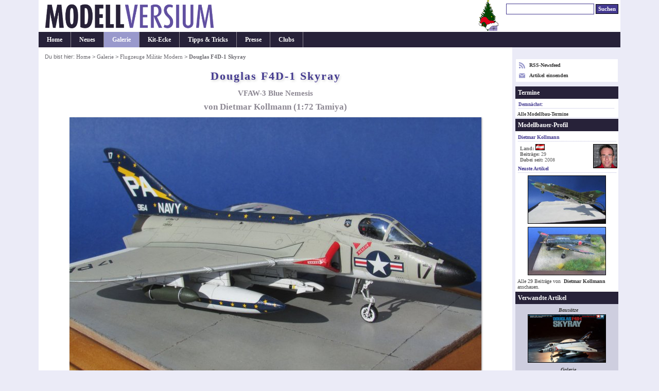

--- FILE ---
content_type: text/html; charset=UTF-8
request_url: https://modellversium.de/galerie/8-flugzeuge-modern/12773-douglas-f4d-1-skyray.html
body_size: 4020
content:
<!DOCTYPE html><html lang="en">
<head><meta name=viewport content="initial-scale=-2,user-scalable=yes,width=device-width">
<title>Douglas F4D-1 Skyray, Tamiya 1:72 von Dietmar Kollmann</title><meta http-equiv="content-Type" content="text/html; charset=iso-8859-1" /><meta name=description content="Galeriebeitrag Douglas F4D-1 Skyray von Tamiya, ein Modell gebaut von Dietmar Kollmann in 1:72." /><meta name=keywords content="Tamiya Douglas F4D-1 Skyray galerie modellbau" /><link rel=stylesheet href="/main.css?id=14" type="text/css" media=screen><style>        table.list{width:unset}
        .c{text-align:center}
        #ctl{font-size:.9em}
        div.update{margin:8px 0 2px}
        @media(min-width:1080px){
        #outer{width:1050px}
        #cont{width:870px}
        #nav{width:178px}
        }
        @media(min-width:1160px){
        body{font-size:.87em}
        #outer{width:1130px}
        #cont{width:920px}
        #nav{width:208px}
        }
        @media(min-width:1440px){
        body{font-size:.88em}
        #outer{width:1230px}
        #cont{width:970px}
        #nav{width:258px}
        }

</style><link rel="alternate" type="application/rss+xml" title="Modellversium, Modellbau Magazin" href="/rss.php" /><script type="text/javascript">var _gaq = _gaq || [];_gaq.push(['_setAccount', 'UA-2301599-1']);_gaq.push(['_setDomainName', 'none']);_gaq.push(['_trackPageview']);(function(){var ga=document.createElement('script');ga.type='text/javascript';ga.async=true;ga.src='https://www.google-analytics.com/ga.js';var s=document.getElementsByTagName('script')[0];s.parentNode.insertBefore(ga,s);})();</script>
<script type="text/javascript" language="javascript">
function showPic($block,whichpic){if(document.getElementById){document.getElementById('placeholder'+$block).src=whichpic.href;whichpic.style.border="1px solid #bbb";document.getElementById('placeholder'+$block).style.border="1px solid #333";if(whichpic.title){document.getElementById('desc'+$block).childNodes[0].nodeValue=whichpic.title;}else{document.getElementById('desc'+$block).childNodes[0].nodeValue=whichpic.childNodes[0].nodeValue;}
return false;}else{return true;}}</script>

</head>
<body><div id="outer"><div id="hdr"><div id="qn"><form name="suchen" method="get" id="suchen" action="/suchen.php"><input type="text" name="q" id="q" size="26" alt="Suchen" tabindex="1"/> <input name="qs" type="submit" id="qs" class="submit" value="Suchen" /></form></div><img src="/mvsanta.png" alt="Merry Xmas"  style="float:right"><a href="/"><div class="logocontainer"><div class="resp-ar ar1904" ><img class="resp-img" id="logo" srcset="/mvlogo2017.png 2x" src="/mvlogo2017.png" alt="Modellbau Magazin Modellversium" title="Modellbau Magazin Modellversium"/></div></div></a></div><ul id="hm"><li><a href="/" title="Startseite">Home</a></li><li><a href="/whatsnew.php" title="Neu auf MV">Neues</a></li><li id="cn"><a href="/galerie/" title="Modellbau Galerie">Galerie</a></li><li><a href="/kit/" title="Modellbau Besprechungen">Kit-Ecke</a></li><li><a href="/tipps/" title="Modellbau Tipps &amp; Tricks">Tipps &amp; Tricks</a></li><li><a href="/presse/" title="Modellbau Presse">Presse</a></li><li><a href="/clubs/" title="Modellbauclubs">Clubs</a></li></ul><table><tr><td>
<div id="cont"><div id="contbox"><div id="box"><div id="crmb">Du bist hier: <a href="/">Home</a> > <a href="/galerie/">Galerie</a> > <a href="/galerie/8-flugzeuge-modern/">Flugzeuge Militär Modern</a> > <em class="ce">Douglas F4D-1 Skyray</em></div>
<h1>Douglas F4D-1 Skyray</h1>
<h2>VFAW-3 Blue Nemesis</h2>
<h2 class="subtitle">von Dietmar Kollmann (1:72 Tamiya)</h2><p class="bus"><img src="/galerie/img/7/7/3/12773/3201939/douglas-f4d-1-skyray-tamiya.jpg" class="article" alt="Douglas F4D-1 Skyray" width="800" height="533" /></p><h4>Original</h4><p>Der Erstflug dieser Maschine erfolgte im Jahr 1951. 1953 wurde der Geschwindigkeitsrekord von 1.211 km/h mit dieser Maschine erreicht. Nach zahlreichen Verbesserungen wurde die Serienversion 1956 in Dienst gestellt. Die Grundbewaffnung bestand aus vier 20 mm Maschinenkanonen. An Außenlasten konnten Bomben, Raketenabschusstöpfe und Sidewinderraketen mitgeführt werden.</p><p class="bus"><img src="/galerie/img/7/7/3/12773/3201940/douglas-f4d-1-skyray-tamiya.jpg" class="article" alt="Douglas F4D-1 Skyray" width="800" height="450" /></p><p>  <p>Die dargestellte Maschine gehörte zur VFAW-3, stationiert in North Island, Kalifornien. Die Maschinen dieser Einheit waren dem North American Air Defense Command unterstellt.</p>  </p><p class="bus"><img src="/galerie/img/7/7/3/12773/3201941/douglas-f4d-1-skyray-tamiya.jpg" class="article" alt="Douglas F4D-1 Skyray" width="800" height="450" /></p><h4>Modell</h4><p>  <p>Der Tamiyabausatz ist sehr fein ausgeführt. Somit entschied ich mich den Bausatz OOB zu bauen. Da die Kanzel geschlossen dargestellt ist habe ich im Cockpit nur minimale Ergänzungen durchgeführt. Die Instrumente sind mit Decals dargestellt.</p>  </p><p class="bus"><img src="/galerie/img/7/7/3/12773/3201942/douglas-f4d-1-skyray-tamiya.jpg" class="article" alt="Douglas F4D-1 Skyray" width="800" height="1422" /></p><p>  <p>Spachteln und Schleifen war bei dem Bausatz ein sehr geringer Aufwand.</p>  </p><p class="bus"><img src="/galerie/img/7/7/3/12773/3201943/douglas-f4d-1-skyray-tamiya.jpg" class="article" alt="Douglas F4D-1 Skyray" width="800" height="533" /></p><p>  <p>Bei der Farbgebung griff ich auf verschiedene Farbenhersteller zurück. Nach einer Schicht Klarlack kamen die Decals dran. Leider waren diese sehr dick und ich musste mit sehr viel Weichmacher arbeiten, um die großflächigen Decals aufbringen zu können.</p>  </p><p class="bus"><img src="/galerie/img/7/7/3/12773/3201944/douglas-f4d-1-skyray-tamiya.jpg" class="article" alt="Douglas F4D-1 Skyray" width="800" height="533" /></p><p>Der weitere Zusammenbau war kein Problem. Nach abschließender Alterung wurde nochmals Klarlack aufgetragen. </p><p class="bus"><img src="/galerie/img/7/7/3/12773/3201945/douglas-f4d-1-skyray-tamiya.jpg" class="article" alt="Douglas F4D-1 Skyray" width="800" height="533" /></p><p>  <p>Die Figur stammt von PJ Production.</p>  </p><p class="bus"><img src="/galerie/img/7/7/3/12773/3201946/douglas-f4d-1-skyray-tamiya.jpg" class="article" alt="Douglas F4D-1 Skyray" width="800" height="533" /></p><h4>Das Resümee des Baues</h4><p>  <p>Fein detaillierter Bausatz in Qualität von Tamiya mit einem kleinen Manko bei den Decals. </p>  </p><p class="bus"><img src="/galerie/img/7/7/3/12773/3201947/douglas-f4d-1-skyray-tamiya.jpg" class="article" alt="Douglas F4D-1 Skyray" width="800" height="533" /></p><p class="bus"><img src="/galerie/img/7/7/3/12773/3201948/douglas-f4d-1-skyray-tamiya.jpg" class="article" alt="Douglas F4D-1 Skyray" width="800" height="533" /></p>
<p><b>Dietmar Kollmann, <br /><i><a href="http://www.modellmanufaktur-ll.at/" target="n" class="ext" rel="nofollow">www.modellmanufaktur-ll.at</a></i></b></p><p class="center"><em>Publiziert am 21. November 2016</em></p></div></div><div id="crumbtrail">Du bist hier: <a href="/">Home</a> > <a href="/galerie/">Galerie</a> > <a href="/galerie/8-flugzeuge-modern/">Flugzeuge Militär Modern</a> > <em class="ce">Douglas F4D-1 Skyray</em></div><p id="copy">&#169; 2001-2025 Modellversium Modellbau Magazin | <a href="/impressum.php">Impressum</a> | <a href="/links.php">Links</a></p></div></td><td>
<div id="nav"><div id="rss2">

<div><a href="/rss.php" target="r"><svg xmlns="http://www.w3.org/2000/svg" width="12" height="12" style="float:left;margin-right:8px;fill:#99c" viewBox="0 0 24 24"><path d="M6.503 20.752c0 1.794-1.456 3.248-3.251 3.248-1.796 0-3.252-1.454-3.252-3.248 0-1.794 1.456-3.248 3.252-3.248 1.795.001 3.251 1.454 3.251 3.248zm-6.503-12.572v4.811c6.05.062 10.96 4.966 11.022 11.009h4.817c-.062-8.71-7.118-15.758-15.839-15.82zm0-3.368c10.58.046 19.152 8.594 19.183 19.188h4.817c-.03-13.231-10.755-23.954-24-24v4.812z"/></svg> RSS-Newsfeed</a></div>
<div style="margin-top:8px"><a href="/eintrag.php"><svg xmlns="http://www.w3.org/2000/svg" width="12" height="12" style="float:left;margin-right:8px;fill:#99c" viewBox="0 0 24 24">

<path d="M12 12.713l-11.985-9.713h23.97l-11.985 9.713zm0 2.574l-12-9.725v15.438h24v-15.438l-12 9.725z"/></svg> Artikel einsenden</a></div>
</div><div id="ct"><div id="ctt">Termine</div><div id="ctl"><h6>Demnächst:</h6></div><p id="cti"><a href="/modellbau-termine/">Alle Modellbau-Termine</a></p></div><div id="prof"><div id="proft">Modellbauer-Profil</div><h6>Dietmar Kollmann</h6> <img src="/galerie/bilder/modellbauer/5017.jpg" style="float:right;width:45px;height:45px;" /><div id="profi"><strong>Land:</strong> <img src="/images/flags/AT.png" width="18" height="16" alt="AT" /><br/><strong>Beitr&auml;ge: </strong>29</strong><br/><strong>Dabei seit: </strong>2008</strong></div><h6>Neuste Artikel</h6><div style="text-align: center"><a href="/galerie/8-flugzeuge-modern/14341-mig-21bis-fishbed-l-fujimi.html"><img src="/galerie/bilder/3/4/1/14341-89-t300.jpg" alt="MiG-21bis Fishbed-L"  width="150" height="92" /></a><br/><a href="/galerie/9-flugzeuge-ww2/13999-nakajima-b5n2-kate-airfix.html"><img src="/galerie/bilder/9/9/9/13999-9-t300.jpg" alt="Nakajima B5N2 Kate"  width="150" height="92" /></a><br/></div><p style="margin:2px 4px;color:#444;font-weight:normal">Alle 29 Beitr&auml;ge von <a href="/galerie/modellbauer.php?id=5017">Dietmar Kollmann</a> anschauen.</p></div><div id=rel><div id=relt>Verwandte Artikel</div><div class=c><p>Bausätze</p> <a href="/kit/artikel.php?id=122"><img src="/kit/bilder/1/2/2/122-t300.jpg" alt="Bausatz: Douglas 4FD-1 Skyray" class="link" width=150 height=92 /></a><br/> <p>Galerie</p><a href="/galerie/8-flugzeuge-modern/16954-douglas-f4d-1-skyray.html"><img src="/galerie/bilder/9/5/4/16954-66-t300.jpg" alt="Bausatz: Douglas F4D-1 Skyray" class="link" width="150" height="92" /></a><br/><a href="/galerie/8-flugzeuge-modern/12181-douglas-f4d-1-skyray.html"><img src="/galerie/bilder/1/8/1/12181-t300.jpg" alt="Bausatz: Douglas F4D-1 Skyray" class="link" width="150" height="92" /></a><br/><a href="/galerie/8-flugzeuge-modern/11579-douglas-f4d-1-skyray.html"><img src="/galerie/bilder/5/7/9/11579-t300.jpg" alt="Bausatz: Douglas F4D-1 Skyray" class="link" width="150" height="92" /></a><br/><div style="padding:1px">Alle Beitr&auml;ge zu: <br/><a href="/galerie/8-flugzeuge-modern/filter-Douglas+F4D-1+Skyray.html">Douglas F4D-1 Skyray</a><br/><a href="/galerie/8-flugzeuge-modern/user-USA+%7C+US+Navy+%28USN%29.html">USA | US Navy (USN)</a></div></div></div><div id="end"> </div></div></td></tr></table></div>
</body></html>